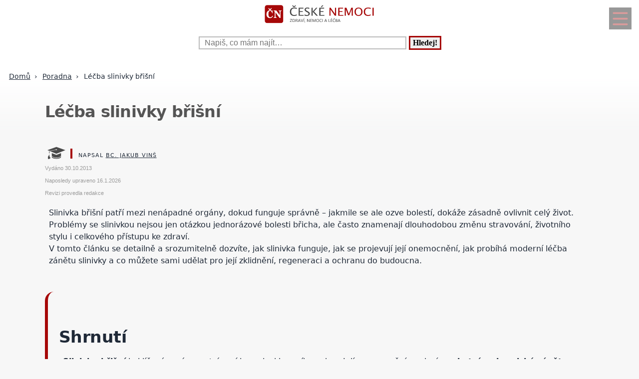

--- FILE ---
content_type: text/html; charset=UTF-8
request_url: https://www.ceskenemoci.cz/lecba-slinivky-brisni-pcz-1106-7263.html
body_size: 19606
content:
<!DOCTYPE html>
<html lang="cs">
<head>
  <meta name="viewport" content="width=device-width, initial-scale=1">  
  <meta charset="utf-8">
  <title>Léčba slinivky břišní</title>
  <meta name="description" content="Slinivka břišní patří mezi nenápadné orgány, dokud funguje správně – jakmile se ale ozve bolestí, dokáže zásadně ovlivnit celý život. Problémy se slinivkou">
  <meta property="og:site_name" content="ČeskéNemoci.cz">
	<script nonce="/gmQrXUKnVRDrwyrlURWdg==">
		window.addEventListener("load", function() {
        document.querySelectorAll("script[delay]").forEach(function(scriptTag) {
            scriptTag.setAttribute("src", scriptTag.getAttribute("delay"));
            scriptTag.removeAttribute("delay");
        });
    });
	</script>
	  
<!-- Google tag (gtag.js) -->
<script nonce="/gmQrXUKnVRDrwyrlURWdg==" async delay="https://www.googletagmanager.com/gtag/js?id=G-NXTZFMP585"></script>
<script nonce="/gmQrXUKnVRDrwyrlURWdg==">
  window.dataLayer = window.dataLayer || [];
  function gtag(){dataLayer.push(arguments);}
  gtag('js', new Date());

  gtag('config', 'G-NXTZFMP585');
</script>
          <script nonce="/gmQrXUKnVRDrwyrlURWdg==" async delay="https://pagead2.googlesyndication.com/pagead/js/adsbygoogle.js?client=ca-pub-8148148547967397" crossorigin="anonymous"></script>
      <link rel="dns-prefetch" href="//www.googletagmanager.com" />
      <link rel="dns-prefetch" href="//pagead2.googlesyndication.com" />
      	
  
<script nonce="/gmQrXUKnVRDrwyrlURWdg==" async delay="https://securepubads.g.doubleclick.net/tag/js/gpt.js"></script>
<script nonce="/gmQrXUKnVRDrwyrlURWdg==">
   window.googletag = window.googletag || { cmd: [] };
   window.googletag.cmd.push(function () {
       window.googletag.pubads().enableSingleRequest();
   });
</script>
<script nonce="/gmQrXUKnVRDrwyrlURWdg==" async delay="https://protagcdn.com/s/ceskenemoci.cz/site.js"></script>
<script nonce="/gmQrXUKnVRDrwyrlURWdg==">
   window.protag = window.protag || { cmd: [] };
   window.protag.config = { s:'ceskenemoci.cz', childADM: '22388905524', l: 'FbM3ys2m' };
   window.protag.cmd.push(function () {
       window.protag.pageInit();
   });
</script>	
    <script nonce="/gmQrXUKnVRDrwyrlURWdg==" type="application/ld+json">
  {
	  "@context": "https://schema.org",
	  "@type": "Article",	  "mainEntityOfPage": {
	    "@type": "WebPage",
	    "@id": "https://www.ceskenemoci.cz/lecba-slinivky-brisni-pcz-1106-7263.html"
	  },
	  "headline": "Léčba slinivky břišní",
		"abstract": "Slinivka b\u0159i\u0161n\u00ed je kl\u00ed\u010dov\u00fd org\u00e1n pro tr\u00e1ven\u00ed i&nbsp;regulaci krevn\u00edho cukru. Jej\u00ed onemocn\u011bn\u00ed \u2013 zejm\u00e9na akutn\u00ed a&nbsp;chronick\u00fd z\u00e1n\u011bt slinivky \u2013 pat\u0159\u00ed mezi z\u00e1va\u017en\u00e9 stavy, kter\u00e9 vy\u017eaduj\u00ed v\u010dasnou diagnostiku, l\u00e9\u010dbu a&nbsp;dlouhodob\u00fd re\u017eim.\r\nNej\u010dast\u011bj\u0161\u00edmi p\u0159\u00ed\u010dinami jsou alkohol, nevhodn\u00e1 strava a&nbsp;\u017elu\u010dov\u00e9 kameny. L\u00e9\u010dba spo\u010d\u00edv\u00e1 v&nbsp;hospitalizaci u&nbsp;akutn\u00edch stav\u016f, dlouhodob\u00e9 diet\u011b, pod\u00e1v\u00e1n\u00ed enzym\u016f, \u00faprav\u011b \u017eivotn\u00edho stylu a&nbsp;v n\u011bkter\u00fdch p\u0159\u00edpadech i&nbsp;v l\u00e9\u010db\u011b cukrovky.",
		"description": "Slinivka břišní patří mezi nenápadné orgány, dokud funguje správně – jakmile se ale ozve bolestí, dokáže zásadně ovlivnit celý život. Problémy se slinivkou",
		"wordCount": "654",
	  		"url": "https://www.ceskenemoci.cz/lecba-slinivky-brisni-pcz-1106-7263.html",
	  	      "image":{"@type":"ImageObject","url":"https://www.ceskenemoci.cz/obrazek-text-7263-1200-1200.webp","height":"1200","width":"1200"},
	      	  "author": {
	      "@type": "Person",
	      "name": "Jakub Vinš",
				"jobTitle": "Sportovní a volnočasový pedagog",
										"alumniOf": {
					    "@type": "EducationalOrganization",
					    "name": "VŠTVS – Palestra v Praze"
					  },
					      "url": "https://www.ceskenemoci.cz/kontakt-pcz-0-0-pgkontakt.html#redaktor"
	  },
	  "creator": [
	      "Jakub Vinš"
	  ],
	  "datePublished": "2013-10-30T00:00:00+01:00",
	  "dateModified": "2026-01-16T19:37:23+01:00",
		"reviewedBy": {
		  "@type": "Organization",
		  "name": "Redakce Česká ordinace"
		},		"about": {
		  "@type": "MedicalCondition",
		  "name": "Léčba slinivky břišní"
		},	  "publisher": {
	        "@type": "Organization",
	        "name": "ČeskéNemoci.cz",
	        "logo":{
						"@type":"ImageObject",
						"url":"https://www.ceskenemoci.cz/img/logo.svg"
					}
	  },
		"inLanguage": "cs",
		"articleSection": "Poradna",
		"relatedLink": ["lecba-slinivky-brisni-pcz-1106-7263.html","lecba-slinivky-brisni-pcz-1106-7263.html","lecba-slinivky-brisni-pcz-1106-7263.html","lecba-slinivky-brisni-pcz-1106-7263.html","lecba-slinivky-brisni-pcz-1106-7263.html","lecba-slinivky-brisni-pcz-1106-7263.html","lecba-slinivky-brisni-pcz-1106-7263.html","lecba-slinivky-brisni-pcz-1106-7263.html","lecba-slinivky-brisni-pcz-1106-7263.html","lecba-slinivky-brisni-pcz-1106-7263.html","lecba-slinivky-brisni-pcz-1106-7263.html","lecba-slinivky-brisni-pcz-1106-7263.html","lecba-slinivky-brisni-pcz-1106-7263.html","lecba-slinivky-brisni-pcz-1106-7263.html","lecba-slinivky-brisni-pcz-1106-7263.html","lecba-slinivky-brisni-pcz-1106-7263.html","lecba-slinivky-brisni-pcz-1106-7263.html","lecba-slinivky-brisni-pcz-1106-7263.html","lecba-slinivky-brisni-pcz-1106-7263.html","lecba-slinivky-brisni-pcz-1106-7263.html","lecba-slinivky-brisni-pcz-1106-7263.html","lecba-slinivky-brisni-pcz-1106-7263.html","lecba-slinivky-brisni-pcz-1106-7263.html","lecba-slinivky-brisni-pcz-1106-7263.html","lecba-slinivky-brisni-pcz-1106-7263.html","lecba-slinivky-brisni-pcz-1106-7263.html","lecba-slinivky-brisni-pcz-1106-7263.html","lecba-slinivky-brisni-pcz-1106-7263.html","lecba-slinivky-brisni-pcz-1106-7263.html","lecba-slinivky-brisni-pcz-1106-7263.html","lecba-slinivky-brisni-pcz-1106-7263.html","lecba-slinivky-brisni-pcz-1106-7263.html","lecba-slinivky-brisni-pcz-1106-7263.html","lecba-slinivky-brisni-pcz-1106-7263.html","lecba-slinivky-brisni-pcz-1106-7263.html","lecba-slinivky-brisni-pcz-1106-7263.html","lecba-slinivky-brisni-pcz-1106-7263.html","lecba-slinivky-brisni-pcz-1106-7263.html","lecba-slinivky-brisni-pcz-1106-7263.html","lecba-slinivky-brisni-pcz-1106-7263.html","lecba-slinivky-brisni-pcz-1106-7263.html","lecba-slinivky-brisni-pcz-1106-7263.html","lecba-slinivky-brisni-pcz-1106-7263.html","lecba-slinivky-brisni-pcz-1106-7263.html","lecba-slinivky-brisni-pcz-1106-7263.html","lecba-slinivky-brisni-pcz-1106-7263.html","lecba-slinivky-brisni-pcz-1106-7263.html"],	  
		"discussionUrl": ["https://www.ceskenemoci.cz/diskuze-lecba-slinivky-brisni-22590.html","https://www.ceskenemoci.cz/diskuze-atrofie-slinivky-15746.html","https://www.ceskenemoci.cz/diskuze-rakovina-slinivky-wobenzym-14675.html","https://www.ceskenemoci.cz/diskuze-slinivka-13402.html","https://www.ceskenemoci.cz/diskuze-slinivka-10634.html"],	  "isAccessibleForFree": true
  }
  </script>
	
			<script nonce="/gmQrXUKnVRDrwyrlURWdg==" type="application/ld+json">
			{
			  "@context": "https://schema.org",
			  "@type": "FAQPage",
			  "mainEntity": [ 
			    {
			      "@type": "Question",
			      "name": "Jak se projeví problémy se slinivkou?",
			      "acceptedAnswer": {
			        "@type": "Answer",
			        "text": "Typické jsou bolesti v nadbřišku, nevolnost, průjmy, hubnutí a poruchy trávení tuků."
			      }
			    }, 
			    {
			      "@type": "Question",
			      "name": "Jak léčit zánět slinivky?",
			      "acceptedAnswer": {
			        "@type": "Answer",
			        "text": "Akutní zánět vyžaduje hospitalizaci, chronický pak dietu, enzymy a změnu životního stylu."
			      }
			    }, 
			    {
			      "@type": "Question",
			      "name": "Existují léky na slinivku břišní?",
			      "acceptedAnswer": {
			        "@type": "Answer",
			        "text": "Podávají se hlavně trávicí enzymy, analgetika a při cukrovce inzulín."
			      }
			    }, 
			    {
			      "@type": "Question",
			      "name": "Jak zklidnit slinivku stravou?",
			      "acceptedAnswer": {
			        "@type": "Answer",
			        "text": "Malé porce, nízkotučná dieta, žádný alkohol a pravidelný režim."
			      }
			    }, 
			    {
			      "@type": "Question",
			      "name": "Pomáhají bylinky na slinivku?",
			      "acceptedAnswer": {
			        "@type": "Answer",
			        "text": "Podpůrně lze využít ostropestřec, čekanku nebo kurkumu, vždy po konzultaci s lékařem."
			      }
			    }, 
			    {
			      "@type": "Question",
			      "name": "Je možné jet do lázní se slinivkou?",
			      "acceptedAnswer": {
			        "@type": "Answer",
			        "text": "Ano, lázeňská léčba je vhodná zejména u chronických stavů a po stabilizaci onemocnění."
			      }
			    }
				]
			}</script>  <script nonce="/gmQrXUKnVRDrwyrlURWdg==" type="application/ld+json">
  {
  "@context": "https://schema.org",
  "@type": "BreadcrumbList",
  "itemListElement": [
  {
    "@type": "ListItem",
    "position": 1,
    "name": "&#127827;",
    "item": "https://www.ceskenemoci.cz"
  },{
    "@type": "ListItem",
    "position": 2,
    "item": {
      "@id": "https://www.ceskenemoci.cz/poradna-pcz-1106-0.html",
      "name": "Poradna"
    }
  },{
    "@type": "ListItem",
    "position": 3,
    "item": {
      "@id": "https://www.ceskenemoci.cz/lecba-slinivky-brisni-pcz-1106-7263.html",
      "name": "Léčba slinivky břišní",
      "image": "https://www.ceskenemoci.cz/obrazek-text-7263-1200-1200.webp"    }
  }]
  }
  </script>
  <script nonce="/gmQrXUKnVRDrwyrlURWdg==" type='application/ld+json'>
{
    "@context": "https://www.schema.org",
    "publisher": "https://www.ceskenemoci.cz/kontakt-pcz-0-0-pgkontakt.html",
    "@type": "WebSite",
    "@id": "https://www.ceskenemoci.cz",
    "mainEntityOfPage": "https://www.ceskenemoci.cz/",
    "name": "ČeskéNemoci.cz",
    "url": "https://www.ceskenemoci.cz",
    "potentialAction": {
        "type": "SearchAction",
        "query-input": "required name=query",
        "target": "https://www.ceskenemoci.cz/index.php?q={query}"
    },
    "inLanguage": [
        {
            "@type": "Language",
            "name": "Czech (CS)",
            "alternateName": "cze-ces"
        }
    ]
}
</script>

<script nonce="/gmQrXUKnVRDrwyrlURWdg==" type='application/ld+json'>
{
    "@context": "https://www.schema.org",
    "@type": "Organization",
    "@id": "https://www.ceskenemoci.cz/kontakt-pcz-0-0-pgkontakt.html",
    "mainEntityOfPage": "https://www.ceskenemoci.cz/",
    "name": "ČeskéNemoci.cz",
    "url": "https://www.ceskenemoci.cz"
}
</script>
<script nonce="/gmQrXUKnVRDrwyrlURWdg==" type='application/ld+json'>
{
    "@context": "https://schema.org",
    "@type": "ContactPage",
    "url": "https://www.ceskenemoci.cz/kontakt-pcz-0-0-pgkontakt.html#form_top"
}
</script>
  <link rel="shortcut icon" href="https://www.ceskenemoci.cz/img/favicon.ico" type="image/x-icon"/>
  <meta name="theme-color" content="#a60808" />
  <meta http-equiv="X-UA-Compatible" content="ie=edge"/>
  <meta name="twitter:card" content="summary"/><meta name="twitter:url" content="https://www.ceskenemoci.cz/lecba-slinivky-brisni-pcz-1106-7263.html"/>  <meta name="twitter:title" content="Léčba slinivky břišní"/>
  <meta name="twitter:description" content="Slinivka břišní patří mezi nenápadné orgány, dokud funguje správně – jakmile se ale ozve bolestí, dokáže zásadně ovlivnit celý život. Problémy se slinivkou"/>
  <meta name="robots" content="all,index,follow" />
  <link rel="prev" href="https://www.ceskenemoci.czkoupel-v-hypermanganu-pcz-1106-9978.html" />
  <link rel="next" href="https://www.ceskenemoci.czjak-lecit-jecne-zrno-pcz-1106-7245.html" /><link rel="canonical" href="https://www.ceskenemoci.cz/lecba-slinivky-brisni-pcz-1106-7263.html" /><link rel="amphtml" href="https://www.ceskenemoci.cz/amp/lecba-slinivky-brisni-pcz-1106-7263.html" />  <meta name="author" content="Vinš Jakub, Bc." />	<style>
		:root {		    
		    --hlavni-barva: #a60808;
		}
		﻿html {touch-action: manipulation;}
h1, h2, h3, h4, h5, .span_tema {text-align:left; line-height:130%; font-size:150%;margin-bottom:0.5em;margin-top:0.5em;}
h3{font-size:110%;font-style:italic;line-height:130%;}
h4{font-size:105%;line-height:130%;}
h5{font-size:100%;font-style:italic;line-height:120%;}
h6{font-size:100%;font-style:italic;line-height:120%;}
body {max-width:640px; min-width:320px; margin:0; padding:0; font-family:system-ui,-apple-system,"Segoe UI",Roboto,sans-serif; line-height:150%; font-size:16px; color:#1f2937; background: #f7f7f7 url("[data-uri]") fixed repeat-x;}


ul li, ol li{margin-left:10px;}
ul,ol{margin-bottom:30px;}
a{word-break: break-word;font-size:inherit;font-weight:inherit;text-decoration:none;color:inherit;transition: color 0.2s ease-in;}
a:hover{color:<?=$hlavni_barva?>;}
a:active, a:focus{color:green;}

p, ul, ol, tr {padding-right:8px;padding-left:8px;}
strong, i {font-size: inherit;font-family:inherit;}
h2 strong, h3 strong{font-weight:900;}
pre {
    white-space: pre-wrap;
    word-break: break-word;
}
figure{margin-top:16px;max-width:640px;border-radius: 10px;}
figure img {border-start-start-radius: 16px;border-start-end-radius: 16px;}
figcaption{padding: 14px;}

.predchozi{padding:2%;background:white;float:left;width:45%;min-height:50px;}
.nasledujici{padding:2%;background:white;float:right;width:45%;min-height:50px;text-align:right;}
.predchozi span, .nasledujici span {font-size:60%;}

.ad_natahovak1{float:right;width:0;height:345px;}
.ad_natahovak2{float:right;width:0;height:1000px;}
.ad_natahovak3{float:right;width:0;height:444px;}
.ad_natahovak4{float:right;width:0;height:700px;}
.ad_natahovak5{float:right;width:0;height:450px;}
#articleDetailContainer .ad_slot, #full_view .ad_slot{min-height:247px;}

.clear{clear:both;height:0;width:0;}
.spravne{background:#C0FFB0;margin-bottom:8px;padding-left:3px;}
.spatne{background:#FF8080;margin-bottom:8px;padding-left:3px;}
.test_vychozi{margin-bottom:8px;padding-left:3px;}
.small{font-size:80%;}
img{border:0; max-width:100%;height:auto;}
.yel{}
.p_listovani, .p_listovani a:link, .p_listovani a:visited {
	font-size:14px;
	color: gray;
	text-align:center;
}
.listovani{
	font-size:16px;
  line-height:22px;
	letter-spacing:0.2em;
	font-weight:bold;
}

.listHead{margin-bottom:12px;}
#img_hit{visibility:hidden;display:none;}
.web_chart{width:100%; max-height:500px; overflow:auto;margin-bottom:20px;border-bottom:1px solid silver;}



.social_networks a, .articleText .social_networks a{border:none;text-decoration:none;}
.articleText .social_networks img {width:auto;}
.social_networks{text-align: center;}
#articleTextContainer .social_networks{text-align:left;}
#menu_mobile{position:fixed;top:15px;right:15px;opacity:0.4;width:25px;height:33px;background-image: url("data:image/svg+xml,%3Csvg%20fill%3D%22%23000000%22%20height%3D%2240px%22%20width%3D%2240px%22%20version%3D%221.1%22%20id%3D%22Layer_1%22%20xmlns%3D%22http%3A%2F%2Fwww.w3.org%2F2000%2Fsvg%22%20xmlns%3Axlink%3D%22http%3A%2F%2Fwww.w3.org%2F1999%2Fxlink%22%0D%0A%09%20viewBox%3D%220%200%20512%20512%22%20xml%3Aspace%3D%22preserve%22%3E%0D%0A%3Cg%3E%0D%0A%09%3Cg%3E%0D%0A%09%09%3Cpath%20d%3D%22M490.667%2C0H21.333C9.536%2C0%2C0%2C9.557%2C0%2C21.333v469.333C0%2C502.443%2C9.536%2C512%2C21.333%2C512h469.333%0D%0A%09%09%09c11.797%2C0%2C21.333-9.557%2C21.333-21.333V21.333C512%2C9.557%2C502.464%2C0%2C490.667%2C0z%20M405.333%2C405.333H106.667%0D%0A%09%09%09c-11.797%2C0-21.333-9.557-21.333-21.333s9.536-21.333%2C21.333-21.333h298.667c11.797%2C0%2C21.333%2C9.557%2C21.333%2C21.333%0D%0A%09%09%09S417.131%2C405.333%2C405.333%2C405.333z%20M405.333%2C277.333H106.667c-11.797%2C0-21.333-9.557-21.333-21.333s9.536-21.333%2C21.333-21.333%0D%0A%09%09%09h298.667c11.797%2C0%2C21.333%2C9.557%2C21.333%2C21.333S417.131%2C277.333%2C405.333%2C277.333z%20M405.333%2C149.333H106.667%0D%0A%09%09%09c-11.797%2C0-21.333-9.557-21.333-21.333s9.536-21.333%2C21.333-21.333h298.667c11.797%2C0%2C21.333%2C9.557%2C21.333%2C21.333%0D%0A%09%09%09S417.131%2C149.333%2C405.333%2C149.333z%22%2F%3E%0D%0A%09%3C%2Fg%3E%0D%0A%3C%2Fg%3E%0D%0A%3C%2Fsvg%3E");background-size:cover;background-color:var(--hlavni-barva);padding:4px 6px 0px 6px;display:block;z-index:999;line-height:inherit;transition: opacity 0.2s ease-in;}
#menu_mobile:active{opacity:1;}


#mob_ver p{padding:2%;}
.menu{margin-top:12px;float:left;width:50%;}
.menuItem a, .menuItem_a a {display:block;width:94%;background:white;padding:0 5px 0 5px;transition: background 1s;}
.menuItem a:hover, .menuItem_a a:hover{background:white;text-decoration:underline;}
.menuItem h1, .menuItem_a h1, .menuItem p, .menuItem_a p{font-size:inherit; font-weight:normal;padding:8px;}
.menuItem_a h1, .menuItem_a p{font-weight:bold;}

.rb_temata {display:inline;font-weight:normal;line-height:40px;color:inherit;margin:0;padding:0 5% 0 0;word-wrap:break-word;font-style:normal;text-transform: uppercase;}
.rb_temata:hover{color:var(--hlavni-barva)}
.rb_linka{width:100%;border:none;border-bottom:1px solid var(--hlavni-barva);border-spacing:0;padding:0;margin-bottom:40px;margin-top:40px;}
.rb_linka h2{background:var(--hlavni-barva);float:left;margin:0;padding:4px 10px 3px 10px;width:auto;display:inline;line-height:27px;letter-spacing:2px;color:white;font-family:inherit;font-style:normal;font-weight:bold;font-size:130%;text-transform:uppercase;}
.rb_linka a{display:block;margin:3px 10px 0 0;color:#444;font-size:80%;}
.rb_linka td{line-height:80%;text-align:right;padding:0;border-spacing:0;}
/*.rb_obsah_small{margin-bottom:20px;}*/
.rb_obsah_small img, .rb_obsah_small amp-img, .rb_obsah_small .nahradni_img{float:left;margin-right:2%;width:120px;}
.rb_obsah_small h3{margin:0;line-height:20px;}
.rb_obsah_small_inside a {display:block;font-size:18px;margin-top:10px;line-height:130%;font-weight:bold;}
.rb_obsah_small_inside p{padding:0;margin:3px 0 3px 0;}
.rb_obsah_small_inside{}
.rb_obsah_small .nahradni_img{height:72px;background:#bbb;text-align:center;vertical-align:middle;font-size:150%;line-height:70px;}
.rb_obsah_info{text-transform:uppercase;font-size:50%;padding-bottom:8px;}

#newsletter{background:#eee;text-align:center;padding: 1px 3px 15px 3px;margin-top: 25px;}
#newsletter h2{font-family:serif;font-style:italic;font-size:140%;font-weight:normal;margin:30px 0 15px 0;color:#444;text-align:center;}
#newsletter .nl_input{width:85%;line-height:30px;font-size:105%;padding:8px;border:0;transition: border 0.3s ease-in;}
#newsletter .nl_input:focus{outline:none;border:1px solid #ddd;}
#newsletter button{padding:10px;border-radius:25px; border:2px solid var(--hlavni-barva);font-size:84%;background:#444;color:white;transition: background 0.3s ease-in;}
.radio{margin: 25px 15px 0 0;}
input[type='radio']:after {
    width: 27px;height: 27px;
    border-radius: 27px;
    top: -8px;
    left: -5px;
    position: relative;
    background-color: #d1d3d1;
    content: '';
    display: block;
    visibility: visible;
    border: 2px solid white;
}
input[type='radio']:checked:after {
    width: 27px;height: 27px;
    border-radius: 27px;
    top: -8px;
    left: -5px;
    position: relative;
    background-color: var(--hlavni-barva);
    content: '';
    display: block;
    visibility: visible;
    border: 2px solid white;
}

#newsletter button:hover{background:var(--hlavni-barva);border:2px solid black;}
 /*BOTTOM*/
#paticka{width:100%;background:#f7f7f7;border-top:3px solid #d7d7d7;border-bottom:1px solid #a6a6a6;padding:50px 0 50px 0;}
#paticka span{visibility:hidden;width:0;overflow:hidden;}
#paticka p{padding:2%;}
#logo_bottom{
  margin-bottom:40px;
  opacity:0.7;
  filter: url(filter.svg#grayscale);
  filter: gray;
  -webkit-filter: grayscale(1);
  -webkit-transition: all 2s;
}

#logo_bottom:hover {
  filter: none;
  -webkit-filter: grayscale(0);
}
#copyright{font-family:serif;font-size:80%;font-style:italic;text-align:center;padding-bottom:10px;}
#copyright span{font-family:inherit;}
/*BOTTOM*/

.logo{
    text-align: left;
    width: 100%;
    background: white;
    margin-top:0;
}
#logo{padding:10px 10px 10px 10px;}
#search_form{text-align: center;margin: 8px 0 2px 0;}
#search_form input{
    text-align: left;
    margin-left:10px;
		margin-bottom:30px;
    padding: 2px 2px 2px 10px;
    line-height: 10px;
    background: white;
    color: inherit;
    border:2px solid #BBB;
    width: 70%;
    max-width:400px;
    font-size:100%;
}
#search_form input:focus{
    outline: none;
}
#search_form button{padding:2px 5px;margin:0 8px 0 5px;}

#search_form button:focus, #search_form button:hover{
    background:var(--hlavni-barva);
    color:white;
    outline-color:gray;
}
#search_form button{
    border: solid var(--hlavni-barva);
    font-size:100%;
    font-family:calibri;
    font-weight:bold;
    transition: 0.2s;
}

/*.span_head, #span_head{background:var(--hlavni-barva);padding:8px 150px 8px 10px;margin-top:30px;display:inline-block;color:white;font-size:120%;opacity:0.8;text-transform: uppercase;}*/
#span_head h1{margin:0;padding:0;line-height:inherit;font-size:inherit;font-weight:inherit;}
.form_nadpis{font-size:92%;font-weight:bold;margin-top:15px;}
#diskuse_form {max-width: 600px;background: color-mix(in srgb, var(--hlavni-barva) 7%, white);padding: 28px;margin-bottom:28px;border-radius: 16px;border: 1px solid color-mix(in srgb, var(--hlavni-barva) 20%, white);}
#diskuse_form input, #diskuse_form textarea {width: 94%;margin-top: 6px;padding: 12px;border-radius: 10px;border: 1px solid color-mix(in srgb, var(--hlavni-barva) 20%, white);}
#diskuse_form textarea{min-height:200px;}
.tlacitko, .sbutton {color:white;background:cornflowerblue;transition: background 1s;border-radius:25px;font-size:110%;font-weight:bold;padding:8px 35px 8px 35px;}
.tlacitko:hover, .sbutton:hover{background: var(--hlavni-barva); color:white;}
.textarea_test {width:100%;height:100px;font-size:13px;font-family:Courier New, Courier, monotype;word-wrap:break-word;}
.komentar_item{margin-top:30px;padding: 12px 0 12px 0;position:relative;}
.komentar_item h2 a, .komentar_item h3 a{border:none;}
.komentar_item h2, .komentar_item h3{margin:0;margin-left:8px;font-size:110%;}
.komentar_item p{}
.komentar_item p a {color:var(--hlavni-barva);}
.komentar_item p a:hover{text-decoration:underline;}
.komentar_info {font-size:80%;padding:0.5em;margin:0;line-height:inherit;color:dimgray;}
.komentar_info a{border-bottom:1px solid;}
.nahled_clanku{margin:2%;}
.komentare li{margin-top:20px;}

/*HLEDANI*/
.hledani{line-height:90%;}
.hledani .nadpis{font-size:110%;margin-top:6px;margin-bottom:8px;margin-left:1%;font-weight:bold;}
.nadpis {margin:0; padding:0;}
.nadpis a{font-size:135%;line-height:135%;}
.hledani .rb_obsah_info{margin:0;padding:0;font-size:70%;margin-bottom:80px;margin-left:1%;}
.hledani_odkazy{width:100%;height:60px;white-space:nowrap;overflow:auto;line-height:16px;font-size:80%;}
.hledani_odkazy a{display:inline-block;margin:10px;background:var(--hlavni-barva);color:white;padding:8px;border-radius: 5px;opacity:0.75;font-size:17px;}
.hledani_odkazy::-webkit-scrollbar {width:5px;height:8px;background-color: #ddd;}
.hledani_odkazy::-webkit-scrollbar-thumb {background: var(--hlavni-barva);}



/*HLEDANI*/

.articlePreview{width:100%; min-height:150px; margin-top:0; background-color:white;}

.breadcrumb{
  max-width:1200px;margin:12px 0 0 8px;padding:0;
  font-size:.85rem;
}
.breadcrumb ol{list-style:none;display:flex;padding:0;margin:0;flex-wrap: wrap;}
.breadcrumb li::after{content:"›";margin-left:8px}
.breadcrumb li:last-child::after{content:""}


/*CLANEK*/
.datum,.rubrika{font-size:70%;color:#999;font-weight:400;font-family: sans-serif, Arial, Helvetica, "Open Sans";}
.article_sub_header, #span_head, .span_head{text-transform: uppercase;width:fit-content;border-radius:0 25px 0 25px;font-weight:bold;font-size:140%;margin-top:40px;background:var(--hlavni-barva);color:white;opacity:0.8;padding:8px 20px 8px 20px;text-transform: uppercase;}
#articleDetailContainer{margin:0 0 50px 0;}
#articleTextContainer{padding:8px}
.articleDetailTitle h1{    
    font-size: 2.0em;
    line-height: 1.2em;
    letter-spacing: -.025em;
    color: #555;
    margin:40px 2% 30px 0;
    font-family:system-ui,-apple-system,"Segoe UI",Roboto,sans-serif;
}
.seznam_kotev{font-size:14px;line-height:37px;}
.seznam_kotev a{border:0;color:var(--hlavni-barva);opacity:0.8;border-bottom:1px solid;}
.kotva_odstavce{position:relative;top:-100px;}
.articlePerex p{padding:30px; font-size:22px;}
.perex{background:white;border-left:12px solid #f0533a;}
.shrnuti  {margin-top: 50px;margin-bottom:50px;background: linear-gradient(135deg, color-mix(in srgb, var(--hlavni-barva) 7%, white), #ffffff);border-left: 6px solid var(--hlavni-barva);padding: 22px;border-radius: 18px;}
.faq {margin-top: 48px;padding: 32px;background: linear-gradient(135deg, #fffbe6, #ffffff);border-radius: 18px;border: 2px solid #ffd43b;}
.faq h2{color:#e67700}
.articleText{margin:1%;}
.articleText p, .articlePerex p{line-height:1.75;}
.articleText table {border-collapse: collapse;margin-left:8px;}
.articleText table p {line-height:inherit;}
.articleText table td, .articleText table th {padding:5px;border: 1px solid #333;}
.articleText table th {background-color: #f2f2f2;}
.articleText img{width:100%;margin:10px 0 10px 0;}
.articleText a, .odpoved a, .articleText1 a{text-decoration:underline;color:var(--hlavni-barva);opacity:0.9;}
.articleText p{margin-top:10px;}
.articleText h1, .articleText h2, .articleText h3, .articleText h4, .articleText h5, .shrnuti h2{margin-left: 8px;font-family:system-ui,-apple-system,"Segoe UI",Roboto,sans-serif; font-size:calc(140% + 0.8vw);margin-top:50px;letter-spacing: -.015em;line-height: 1.2em;}
.shrnuti h2{margin-left: 0}
.articleText h2, .form_test{position:relative;}
.articleText h3{font-style:inherit;font-size:130%;margin-top:30px;opacity:0.9;}
.articleText h4{font-size:120%;margin-top:30px;opacity:0.8;}
.articleText h5{font-size:110%;margin-top:30px;opacity:0.7;}
.articleText1 ul, .articleText ul {list-style: none;}
.articleText1 ul li::before, .articleText ul li::before {
  content: "\27AE";/*"\25aa";*/
  color: var(--hlavni-barva);
  font-size:140%;
  margin-right:10px;
}
.articleText ul li{margin-left:0;padding-left:0;margin-top:20px;margin-bottom:12px; line-height:150%;}
.articleText ol li{margin-top:20px;margin-bottom:12px; line-height:150%;}
.articleText ol,.articleText ul{margin-left:25px;margin-bottom:35px;}
.podobne_clanky {width:100%;margin-top:20px;background:white;}
.podobne_clanky img{margin-right:10px;margin-top:0;}
.podobne_clanky h2, .podobne_clanky p{margin:0;padding:0;font-family:inherit;line-height:inherit;font-size:90%;}
.podobne_clanky p{font-size:50%;}
.podobne_clanky a{border:0;}
.vyber_tvorby,.vyber_tvorby_end {width:96%;height:10px;position: relative;display: block;text-align: center;border-bottom: 1px solid #dcdcdc;color: #bbb;font-size: .75em;font-weight: 600;text-transform: uppercase;margin:40px 8px 10px 8px;line-height:20px;}
.vyber_tvorby_end{height:6px;line-height:14px;}
.vyber_tvorby_end i{font-size:180%;font-weight:bold;}
.vyber_tvorby span, .vyber_tvorby_end span {padding:0px 10px 0 10px;background:#f7f7f7;font-size:110%;color:#555;}
.cislo_odkazu{float:left;margin-right:8px;color:var(--hlavni-barva);}
.odkaz_zdroj{color:#00CCFF;}
.orange{color:var(--hlavni-barva);font-size:130%;font-weight:bold;}
/* === HOW TO – MOBILE FIRST (do 640px) === */
.howto {
  margin: 2rem 0;
  padding: 1.5rem 1.25rem;
  background: #f7faf8;
  border-left: 4px solid #3a8f6a;
  border-radius: 6px;
}

.howto h2 {
  margin-top: 0;
  margin-bottom: 0.75rem;
  font-size: 1.4rem;
  line-height: 1.3;
  color: #1f3d2b;
}

.howto p {
  margin-bottom: 1.25rem;
  font-size: 1rem;
  line-height: 1.55;
}
.howto ol {
  counter-reset: step;
  list-style: none;
  padding-left: 0;
  margin: 0;
}

.howto ol li {
  counter-increment: step;
  position: relative;
  padding-left: 3rem;
  margin-bottom: 1.25rem;
  font-size: 1rem;
  line-height: 1.5;
}

.howto ol li::before {
  content: counter(step);
  position: absolute;
  left: 0;
  top: 0.15rem;
  width: 2.1rem;
  height: 2.1rem;
  border-radius: 50%;
  background: #3a8f6a;
  color: #ffffff;
  font-weight: 700;
  display: flex;
  align-items: center;
  justify-content: center;
  font-size: 1rem;
}
.howto ol li {
  transition: background 0.15s ease-in-out;
}

.howto ol li:active {
  background: rgba(58, 143, 106, 0.08);
  border-radius: 6px;
}


/*CLANEK*/
/*TEMA*/

#full_view, #full_view2 {margin:2%;margin-top:40px;}
.fraze{position:relative;width:49%;height:120px;float:left;text-align:center;background:var(--hlavni-barva);padding:0;border:1px solid white;transition: background 0.2s ease-in;}
.fraze:hover{background:#e0e0e0;}
.fraze a{position:absolute; top: 50%; left:5%;-ms-transform: translateY(-50%); transform: translateY(-50%);display:inline-block;padding:20px 10% 20px 10%;color:white;text-transform:uppercase;}
.fraze a:hover{color:var(--hlavni-barva);}
.fraze_obsah{margin-left:8px;}
.obrazek_poradna{margin:20px;border-radius: 16px;box-shadow: 0 17px 30px 12px rgba(0, 0, 0, .12);}
.poradna-otazka, .poradna-odpoved {padding: 16px 18px;margin: 16px 0;border-radius: 6px;line-height: 1.6;}
.poradna-otazka {background-color: #f7f9fc;border-left: 5px solid #6b8ecf;font-style: italic;}
.poradna-otazka p {margin: 0;}
.poradna-odpoved {background-color: #f3f8f5;border-left: 5px solid #4a8f6a;}
.poradna-odpoved p {margin: 0 0 10px 0;}
/*TEMA*/
/*O NAS*/
#full_view h2{position:relative;}
#full_view h1, #full_view h2, #full_view p, #full_view form{margin:2%;}
#kontakt_form{position:relative;}
#kontakt_form input{width:100%;}
#kontakt_form textarea{width:100%;min-height:200px;}
#kontakt_form button{background:var(--hlavni-barva);transition: all 0.5s ease-in;opacity:0.8;border:0;border-bottom:2px;height:40px;font-size:105%;padding:8px 35px 8px 35px;color:white;margin:30px 0 30px 0;}
#kontakt_form button:hover{opacity:1;}
/*O NAS*/
/*ZBOZI*/
#zbozi{max-width:640px;margin:0;padding:25px 0 40px 0;background:white;}
#zbozi h2{margin-left:10px;margin-bottom:25px;}
.row_shaddow_zbozi{width:100%;margin:0 0 60px 0;}
.row_shaddow_zbozi p{position:relative;}
.row_shaddow_zbozi h3, .row_shaddow_zbozi p{margin-right:2%;margin-left:2%;font-weight:normal;font-size:inherit;}
.row_shaddow_zbozi .cart{position:absolute;top:0;right:50px;font-size:200%;}
/*ZBOZI*/
.dont-break-out {
  overflow-wrap: break-word;
  word-wrap: break-word;
  -ms-word-break: break-all;
  word-break: break-all;
  word-break: break-word;
  -ms-hyphens: auto;
  -moz-hyphens: auto;
  -webkit-hyphens: auto;
  hyphens: auto;
}
.hlava{float:left;width:15px; height:15px;margin:7px 5px 0 2px;background-image:url("data:image/svg+xml,%3Csvg%0D%0A%20%20%20xmlns%3Asvg%3D%22http%3A%2F%2Fwww.w3.org%2F2000%2Fsvg%22%0D%0A%20%20%20xmlns%3D%22http%3A%2F%2Fwww.w3.org%2F2000%2Fsvg%22%0D%0A%20%20%20height%3D%2235.420841%22%0D%0A%20%20%20width%3D%2235.420841%22%0D%0A%20%20%20id%3D%22svg4%22%0D%0A%20%20%20version%3D%221.1%22%0D%0A%20%20%20viewBox%3D%220%200%2035.420841%2035.420841%22%0D%0A%20%20%20class%3D%22svg-icon%22%3E%0D%0A%20%20%3Cpath%0D%0A%20%20%20%20%20style%3D%22stroke-width%3A0.04650845%22%0D%0A%20%20%20%20%20id%3D%22path2%22%0D%0A%20%20%20%20%20d%3D%22m%2017.631436%2C19.347521%20c%205.35777%2C0%209.67375%2C-4.31599%209.67375%2C-9.6737605%200%2C-5.35777%20-4.31598%2C-9.67376006295898%20-9.67375%2C-9.67376006295898%20-5.28337%2C0%20-9.6737599%2C4.31599006295898%20-9.6737599%2C9.67376006295898%200%2C5.3577705%204.3159799%2C9.6737605%209.6737599%2C9.6737605%20z%20m%200.0744%2C1.26503%20C%201.6325261%2C20.389311%202.5998961%2C35.420841%202.5998961%2C35.420841%20H%2032.588546%20c%200%2C0%200.22324%2C-14.58505%20-14.8827%2C-14.80829%20z%22%20%2F%3E%0D%0A%3C%2Fsvg%3E");background-size:cover;}
.mgr{opacity:0.7;float:left;background-image:url("data:image/svg+xml,%3Csvg%0D%0A%20%20%20xmlns%3Asvg%3D%22http%3A%2F%2Fwww.w3.org%2F2000%2Fsvg%22%0D%0A%20%20%20xmlns%3D%22http%3A%2F%2Fwww.w3.org%2F2000%2Fsvg%22%0D%0A%20%20%20height%3D%2230%22%0D%0A%20%20%20width%3D%2230%22%0D%0A%20%20%20version%3D%221.1%22%0D%0A%20%20%20viewBox%3D%220%200%2030%2030%22%3E%0D%0A%20%20%3Cpath%0D%0A%20%20%20%20%20style%3D%22stroke-width%3A0.03357891%22%0D%0A%20%20%20%20%20id%3D%22path835%22%0D%0A%20%20%20%20%20d%3D%22m%2015%2C9.7100815%20-15%2C5.3452505%202.995224%2C1.20907%20-7.22e-4%2C-0.042%2010.4883%2C-1.76367%20c%20-0.01062%2C-0.0333%20-0.01794%2C-0.0666%20-0.01794%2C-0.10161%200%2C-0.35506%200.603869%2C-0.6427%201.34948%2C-0.6427%200.745954%2C0%201.349857%2C0.28764%201.349857%2C0.6427%200%2C0.35502%20-0.603903%2C0.64307%20-1.349857%2C0.64307%20-0.357772%2C0%20-0.683004%2C-0.067%20-0.92429%2C-0.17541%20l%20-10.147778%2C1.74127%2011.257345%2C4.54396%2015.000378%2C-6.05473%20-15%2C-5.3452505%20z%20m%200%2C0%22%20%2F%3E%0D%0A%20%20%3Cpath%0D%0A%20%20%20%20%20style%3D%22stroke-width%3A0.03357891%22%0D%0A%20%20%20%20%20id%3D%22path837%22%0D%0A%20%20%20%20%20d%3D%22m%203.721042%2C22.724332%20c%200.0055%2C-0.006%200.0095%2C-0.0123%200.01464%2C-0.0181%20-0.113153%2C0.0604%20-0.237679%2C0.0943%20-0.369146%2C0.0943%20-0.228504%2C0%20-0.436872%2C-0.10219%20-0.598405%2C-0.27063%200.487796%2C0.87213%20-1.354978%2C2.03283%20-1.784187%2C3.71833%20-0.43945%2C1.72412%200.126725%2C3.55755%200.430653%2C3.72712%200.303961%2C0.16882%203.42189%2C-0.53284%203.751486%2C-2.003%20-1.445039%2C-1.09043%20-2.453584%2C-4.05524%20-1.445039%2C-5.248%20z%20m%200%2C0%22%20%2F%3E%0D%0A%20%20%3Cpath%0D%0A%20%20%20%20%20style%3D%22stroke-width%3A0.03357891%22%0D%0A%20%20%20%20%20id%3D%22path839%22%0D%0A%20%20%20%20%20d%3D%22m%2015.013195%2C27.568032%20c%204.022804%2C0%207.3279%2C-1.46084%207.707286%2C-3.32849%20v%20-4.18819%20l%20-7.707286%2C2.93557%20-7.649421%2C-2.92289%20v%204.38683%20c%200.575658%2C1.76508%203.780384%2C3.11717%207.649421%2C3.11717%20z%20m%200%2C0%22%20%2F%3E%0D%0A%20%20%3Cpath%0D%0A%20%20%20%20%20style%3D%22stroke-width%3A0.03357891%22%0D%0A%20%20%20%20%20id%3D%22path841%22%0D%0A%20%20%20%20%20d%3D%22m%2022.720446%2C24.978172%20c%20-0.379385%2C1.86769%20-3.684481%2C3.32812%20-7.707286%2C3.32812%20-3.865738%2C0%20-7.069708%2C-1.34876%20-7.649421%2C-3.11188%20v%201.07902%20c%200%2C0.0963%20-0.07288%2C0.19445%20-0.07288%2C0.29352%200%2C1.65344%203.449723%2C2.92914%207.727043%2C2.92914%204.159804%2C0%207.534791%2C-1.35006%207.717526%2C-2.92512%20h%20-0.01502%20v%20-1.5928%20z%20m%200%2C0%22%20%2F%3E%0D%0A%20%20%3Cpath%0D%0A%20%20%20%20%20style%3D%22stroke-width%3A0.03357891%22%0D%0A%20%20%20%20%20id%3D%22path843%22%0D%0A%20%20%20%20%20d%3D%22m%202.835546%2C16.923902%20h%200.787359%20v%203.54364%20H%202.835546%20Z%20m%200%2C0%22%20%2F%3E%0D%0A%3C%2Fsvg%3E");background-size:cover;}

@media screen and (min-width: 640px),print {
  body {width:100%;max-width:none;}
	figure{border-radius: 16px;box-shadow: 0 17px 30px 12px rgba(0, 0, 0, .12);}
  pre {max-width: 100%;overflow-x: auto;white-space: pre;}
  .logo{text-align: center;}
  #menu_mobile{width:33px;height:40px;}
  #menu_mobile:hover{opacity:1;}
  .nahled_clanku_home_obal{position:relative;float:left;width:265px;height:474px;overflow: hidden;margin:0 10px 10px 0;background: white;}
  .nahled_clanku_home{display:block; width:100%; height:auto; position:absolute; bottom:0;}
  .hledani{margin-left:10px;}
  .hledani_odkazy a{}
  .hledani_odkazy{font-size:70%;line-height:13px;}
  .nadpis a{font-size:114%;line-height:114%;}
  .hledani .rb_obsah_info{font-size:55%;}
  .fraze{width:24.6%;}
  #articleDetailContainer, #right_column, #article_aside {margin: 0 7% 50px 7%;}
	#articleTextContainer{padding:0}
  .articleText img {width:50%}
  .rb_obsah_small{width:50%;float:left;margin-bottom:10px;}
  .span_head{margin:74px 0 20px 0;}
  .ad_natahovak1{height:280px;}
  .ad_natahovak2{height:532px;}
  .ad_natahovak3{height:332px;}
  .ad_natahovak4{height:368px;}
  .ad_natahovak5{height:130px;}

  .howto {
    padding: 2rem 2.5rem;
    border-left-width: 6px;
    border-radius: 8px;
  }
  .howto h2 {
    font-size: 1.6rem;
  }
  .howto p {
    font-size: 1.05rem;
  }
  .howto ol li {
    padding-left: 3.5rem;
    margin-bottom: 1.5rem;
    font-size: 1.05rem;
  }
  .howto ol li::before {
    width: 2.4rem;
    height: 2.4rem;
    font-size: 1.1rem;
  }
  .howto ol li:hover {
    background: rgba(58, 143, 106, 0.06);
    border-radius: 6px;
  }
}

@page {
  size: A4;
  margin:7mm;
}

  </style>  
</head>
<body>
	<header>
	  <a id="menu_mobile" href="#navigace" title="Rozcestník" fetchpriority="high"></a>
	  <div id="zacatek" class="logo">
			<a href="https://www.ceskenemoci.cz/" title="ČeskéNemoci" rel="home"><img id="logo" src="https://www.ceskenemoci.cz/img/logo.svg" fetchpriority="high" width="220" height="37" alt="ČeskéNemoci" /></a>
		</div>
		<form role="search" id="search_form" action="https://www.ceskenemoci.cz/index.php" method="get" name="edit">
						<input placeholder="Napiš, co mám najít…" class="topLine_search_sform" type="text" name="q" title="Zde napište text, který chcete vyheladat." value="" /><button type="submit" name="send" title="Klikem zahájíte hledání.">Hledej!</button>
	  </form>
	  	</header>
	
	<nav class="breadcrumb">
	  <ol>
	    <li><u><a href="https://www.ceskenemoci.cz" title="Hlavní stránka webu ČeskéNemoci.cz" target="_self">Domů</a></u></li>
	    <li><u><a  href="https://www.ceskenemoci.cz/poradna-pcz-1106-0.html" target="_self" title="Články zaměřené na téma poradna.">Poradna</a></u></li>
	    <li><span title="Tady teď jste">Léčba slinivky břišní</span></li>
	  </ol>
	</nav>	
	<main>
	
  
  
    

        <div>
      <div id="articleDetailContainer">
				<article>
					<!--start-->
	        <div id="articleTextContainer">
	          <div class="articleDetailTitle"><h1><!--FULLTEXTSTART-->Léčba slinivky břišní<!--FULLTEXTSTOP--></h1></div>
	          <i style="width:36px;height:36px;margin:10px 10px 0 5px;" class="mgr"></i><div style="float:left;width:4px;height:20px;margin:25px 12px 0 0;background:#a60808;"></div><div style="float:left;text-transform: uppercase;margin-top:22px;letter-spacing:1px;font-size:70%;padding-top:5px;"><span>Napsal <u><a href="#autor_bio" title="Více informací">Bc. Jakub Vinš</a></u></span></div><div class="clear"></div><span class="datum">Vydáno <time datetime="2013-10-30">30.10.2013</time></span><br /><span class="datum">Naposledy upraveno <time datetime="2026-01-16">16.1.2026</time></span><br /><span class="datum">Revizi provedla redakce</span><div class="clear"></div><!--FULLTEXTSTART--><p>Slinivka břišní patří mezi nenápadné orgány, dokud funguje správně – jakmile se ale ozve bolestí, dokáže zásadně ovlivnit celý život. Problémy se slinivkou nejsou jen otázkou jednorázové bolesti břicha, ale často znamenají dlouhodobou změnu stravování, životního stylu i&nbsp;celkového přístupu ke zdraví.<br />
V&nbsp;tomto článku se detailně a&nbsp;srozumitelně dozvíte, jak slinivka funguje, jak se projevují její onemocnění, jak probíhá moderní léčba zánětu slinivky a&nbsp;co můžete sami udělat pro její zklidnění, regeneraci a&nbsp;ochranu do budoucna.</p><!--FULLTEXTSTOP--><section class="shrnuti"><!--FULLTEXTSTART--><h2>Shrnutí</h2><p><strong>Slinivka břišní</strong> je klíčový orgán pro trávení i&nbsp;regulaci krevního cukru. Její onemocnění – zejména <strong>akutní a&nbsp;chronický zánět slinivky</strong> – patří mezi závažné stavy, které vyžadují včasnou diagnostiku, léčbu a&nbsp;dlouhodobý režim.</p>
<p>Nejčastějšími příčinami jsou <strong>alkohol, nevhodná strava a&nbsp;žlučové kameny</strong>. Léčba spočívá v&nbsp;hospitalizaci u&nbsp;akutních stavů, dlouhodobé dietě, podávání enzymů, úpravě životního stylu a&nbsp;v některých případech i&nbsp;v léčbě cukrovky.</p><!--FULLTEXTSTOP--></section>	        </div>
	        <figure><img class="obrazek_hledani" loading="eager" decoding="async" src="https://www.ceskenemoci.cz/obrazek-text-7263-640-640.webp" alt="Léčba slinivky břišní"height="100%" width="100%"><figcaption>Léčba slinivky břišní</figcaption></figure>	        <br /><p><strong>Obsah článku</strong></p><div class="articlePerex">
  <!--FULLTEXTSTART--><nav><ul><li class="seznam_kotev"><a href="#co-je-slinivka-brisni-a-jake-jsou-jeji-funkce" title="Přejít k části: Co je slinivka břišní a&nbsp;jaké jsou její funkce?">Co je slinivka břišní a&nbsp;jaké jsou její funkce?</a></li><li class="seznam_kotev"><a href="#jake-jsou-nemoci-slinivky-brisni" title="Přejít k části: Jaké jsou nemoci slinivky břišní?">Jaké jsou nemoci slinivky břišní?</a></li><li class="seznam_kotev"><a href="#priciny-onemocneni-slinivky-brisni" title="Přejít k části: Příčiny onemocnění slinivky břišní">Příčiny onemocnění slinivky břišní</a></li><li class="seznam_kotev"><a href="#akutni-zanet-slinivky-brisni" title="Přejít k části: Akutní zánět slinivky břišní">Akutní zánět slinivky břišní</a></li><li class="seznam_kotev"><a href="#chronicky-zanet-slinivky-brisni" title="Přejít k části: Chronický zánět slinivky břišní">Chronický zánět slinivky břišní</a></li><li class="seznam_kotev"><a href="#onemocneni-souvisejici-se-slinivkou" title="Přejít k části: Onemocnění související se&nbsp;slinivkou">Onemocnění související se&nbsp;slinivkou</a></li><li class="seznam_kotev"><a href="#zakazane-potraviny-pri-problemech-se-slinivkou" title="Přejít k části: Zakázané potraviny při&nbsp;problémech se&nbsp;slinivkou">Zakázané potraviny při&nbsp;problémech se&nbsp;slinivkou</a></li><li class="seznam_kotev"><a href="#prospesne-potraviny" title="Přejít k části: Prospěšné potraviny">Prospěšné potraviny</a></li><li class="seznam_kotev"><a href="#potraviny-pro-zdravou-slinivku" title="Přejít k části: Potraviny pro zdravou slinivku">Potraviny pro zdravou slinivku</a></li><li class="seznam_kotev"><a href="#faq-casto-kladene-otazky" title="Přejít k části: FAQ – Často kladené otázky">FAQ – Často kladené otázky</a></li></ul></nav><!--FULLTEXTSTOP--></div>
	        	        <div class="articleText">

	    				<div itemprop="articleBody" class="articleText1"><!--FULLTEXTSTART--><section><h2 id="co-je-slinivka-brisni-a-jake-jsou-jeji-funkce">Co je slinivka břišní a&nbsp;jaké jsou její funkce?</h2> 
  <p><strong>Pankreas (slinivka břišní)</strong> je nepárový orgán uložený hluboko v&nbsp;dutině břišní mezi žaludkem a&nbsp;páteří. Dosahuje délky přibližně 25&nbsp;cm a&nbsp;váží okolo 70–80&nbsp;g. Anatomicky se&nbsp;dělí na&nbsp;<strong>hlavu (caput), tělo (corpus) a&nbsp;ocas (cauda)</strong>.</p> 
  <p>Slinivka má dvě zásadní funkce. První je <strong>exokrinní</strong> – tvorba trávicích enzymů (<strong>lipáza, amyláza, trypsin</strong>), které se&nbsp;uvolňují do&nbsp;dvanáctníku a&nbsp;umožňují štěpení tuků, sacharidů a&nbsp;bílkovin. Druhou je <strong>endokrinní</strong> – produkce hormonů, především <strong>inzulínu, glukagonu a&nbsp;somatostatinu</strong>, které regulují hladinu krevního cukru.</p> 
  <p>Jakékoli poškození slinivky se&nbsp;proto neprojevuje jen bolestí, ale i&nbsp;poruchami trávení, hubnutím, průjmy nebo rozvojem <strong>cukrovky</strong>.</p> 
  </section><section><h2 id="jake-jsou-nemoci-slinivky-brisni">Jaké jsou nemoci slinivky břišní?</h2> 
  <p>Onemocnění slinivky patří mezi medicínsky závažné diagnózy a&nbsp;dělí se&nbsp;do tří hlavních skupin:</p> 
  <ul> 
    <li><strong>Akutní zánět slinivky břišní</strong></li> 
    <li><strong>Chronický zánět slinivky břišní</strong></li> 
    <li><strong>Nádory slinivky břišní</strong></li> 
  </ul> 
  <p>Častým doprovodným onemocněním je <strong>diabetes mellitus</strong>, který&nbsp;vzniká při&nbsp;poruše tvorby inzulínu.</p> 
  </section><section><h2 id="priciny-onemocneni-slinivky-brisni">Příčiny onemocnění slinivky břišní</h2> 
  <p>Příčin není mnoho, ale jejich dopad je výrazný a&nbsp;často se&nbsp;kombinují:</p> 
  <ul> 
    <li><strong>Alkohol</strong> – nejčastější příčina akutního i&nbsp;chronického poškození slinivky</li> 
    <li><strong>Tučná, přepálená a&nbsp;nevhodná strava</strong></li> 
    <li><strong>Žlučové kameny</strong> blokující společný vývod slinivky a&nbsp;žlučníku</li> 
    <li>Dlouhodobý stres a&nbsp;opakované záněty trávicího traktu</li> 
  </ul> 
  </section><section><h2 id="akutni-zanet-slinivky-brisni">Akutní zánět slinivky břišní</h2> 
  <p><strong>Akutní pankreatitida</strong> vzniká náhle a&nbsp;patří mezi život ohrožující stavy. Projevuje se&nbsp;<strong>prudkou bolestí v&nbsp;levém nadbřišku</strong>, často vystřelující do&nbsp;zad, nevolností, zvracením, horečkou a&nbsp;zrychleným pulzem.</p> 
  <p>Diagnóza se&nbsp;stanovuje pomocí <strong>laboratorních testů</strong> (zvýšené enzymy amyláza a&nbsp;lipáza), <strong>ultrazvuku</strong> a&nbsp;<strong>CT vyšetření</strong>.</p> 
  <p>Léčba vyžaduje <strong>hospitalizaci</strong>, infuzní terapii, úplný zákaz perorální stravy, podávání analgetik a&nbsp;někdy i&nbsp;antibiotik. Při&nbsp;žlučovém původu se&nbsp;provádí <strong>ERCP zákrok</strong> k&nbsp;odstranění kamene.</p> 
  </section><section><h2 id="chronicky-zanet-slinivky-brisni">Chronický zánět slinivky břišní</h2> 
  <p><strong>Chronická pankreatitida</strong> vzniká nejčastěji dlouhodobým působením alkoholu. Neprobíhá bouřlivě, ale vede k&nbsp;<strong>trvalému poškození tkáně</strong>, snížené tvorbě enzymů a&nbsp;inzulínu.</p> 
  <p>Typické příznaky zahrnují:</p> 
  <ul> 
    <li>bolesti břicha po&nbsp;jídle</li> 
    <li>nadýmání a&nbsp;průjmy</li> 
    <li>hubnutí a&nbsp;nechutenství</li> 
    <li>rozvoj cukrovky</li> 
  </ul> 
  <p>Léčba spočívá v&nbsp;<strong>doživotní dietě</strong>, podávání <strong>trávicích enzymů</strong>, doplňování vitamínů A, D, E, K&nbsp;a přísné abstinenci alkoholu.</p> 
  </section><section><h2 id="onemocneni-souvisejici-se-slinivkou">Onemocnění související se&nbsp;slinivkou</h2> 
  <p>Poruchy průchodnosti vývodů, záněty dvanáctníku nebo žlučových cest mohou sekundárně poškodit slinivku. Aktivace enzymů přímo v&nbsp;pankreatu vede k&nbsp;<strong>autodigesci tkáně</strong>, atrofii a&nbsp;metabolickým poruchám.</p> 
  </section><section><h2 id="zakazane-potraviny-pri-problemech-se-slinivkou">Zakázané potraviny při&nbsp;problémech se&nbsp;slinivkou</h2> 
  <ul> 
    <li>alkohol</li> 
    <li>tučná, smažená a&nbsp;přepalovaná jídla</li> 
    <li>cukr a&nbsp;sladkosti</li> 
    <li>majonézy, hořčice, ořechy</li> 
    <li>syrová cibule, česnek, paprika</li> 
    <li>kouření</li> 
  </ul> 
  </section><section><h2 id="prospesne-potraviny">Prospěšné potraviny</h2> 
  <ul> 
    <li>vařená a&nbsp;dušená zelenina</li> 
    <li>rýže, pohanka, ovesné vločky</li> 
    <li>libové bílé maso</li> 
    <li>luštěniny v&nbsp;menším množství</li> 
    <li>ovoce – jablka, kiwi, broskve</li> 
  </ul> 
  </section><section><h2 id="potraviny-pro-zdravou-slinivku">Potraviny pro zdravou slinivku</h2> 
  <ul> 
    <li>brokolice</li> 
    <li>špenát</li> 
    <li>borůvky a&nbsp;třešně</li> 
    <li>sladké brambory</li> 
    <li>bílý jogurt</li> 
  </ul> 
  
<div class="ad_natahovak2"></div>
<ins class="adsbygoogle"
     style="display:block;min-height:520px"
     data-ad-format="autorelaxed"
     data-ad-client="ca-pub-8148148547967397"
     data-ad-slot="3221731243"></ins>
<script nonce="/gmQrXUKnVRDrwyrlURWdg==">
     (adsbygoogle = window.adsbygoogle || []).push({});
</script>
<div class="clear"></div></section><section class="faq"><h2 id="faq-casto-kladene-otazky">FAQ – Často kladené otázky</h2> 
  <h3>Jak se&nbsp;projeví problémy se&nbsp;slinivkou?</h3> 
  <p>Typické jsou bolesti v&nbsp;nadbřišku, nevolnost, průjmy, hubnutí a&nbsp;poruchy trávení tuků.</p> 
  <h3>Jak léčit zánět slinivky?</h3> 
  <p>Akutní zánět vyžaduje hospitalizaci, chronický pak dietu, enzymy a&nbsp;změnu životního stylu.</p> 
  <h3>Existují léky na&nbsp;slinivku břišní?</h3> 
  <p>Podávají se&nbsp;hlavně trávicí enzymy, analgetika a&nbsp;při cukrovce inzulín.</p> 
  <h3>Jak zklidnit slinivku stravou?</h3> 
  <p>Malé porce, nízkotučná dieta, žádný alkohol a&nbsp;pravidelný režim.</p> 
  <h3>Pomáhají bylinky na&nbsp;slinivku?</h3> 
  <p>Podpůrně lze využít ostropestřec, čekanku nebo kurkumu, vždy po&nbsp;konzultaci s&nbsp;lékařem.</p> 
  <h3>Je možné jet do&nbsp;lázní se&nbsp;slinivkou?</h3> 
  <p>Ano, lázeňská léčba je vhodná zejména u&nbsp;chronických stavů a&nbsp;po stabilizaci onemocnění.</p></section></div>	        </div>				 
	        
<div class="ad_natahovak1"></div>
<div id="protag-player"></div>
<script nonce="/gmQrXUKnVRDrwyrlURWdg==">
   window.googletag = window.googletag || { cmd: [] };
   window.protag = window.protag || { cmd: [] };
   window.protag.cmd.push(function () {
     window.protag.display("protag-player");
   });
</script>
<div class="clear"></div><div class="social_networks"><br /> <a href="https://www.facebook.com/sharer.php?u=https%3A%2F%2Fwww.ceskenemoci.cz%2Fdiskuze-slinivka-10634.html" target="_blank" title="Sdílet na Facebooku"><img src="https://www.ceskenemoci.cz/img/facebook_trans.jpg" alt="Facebook" class="image" width="25" height="25"  /></a> <a href="https://twitter.com/intent/tweet?url=https%3A%2F%2Fwww.ceskenemoci.cz%2Fdiskuze-slinivka-10634.html" target="_blank" title="Sdílet na síti X"><img src="https://www.ceskenemoci.cz/img/twitter_trans.jpg" alt="Síť X" class="image" width="25" height="25"  /></a> <a href="https://pinterest.com/pin/create/button/?url=https%3A%2F%2Fwww.ceskenemoci.cz%2Fdiskuze-slinivka-10634.html" target="_blank" title="Sdílet na Pinterest"><img src="https://www.ceskenemoci.cz/img/pinterest_trans.jpg" alt="Pinterest" class="image" width="25" height="25"  /></a> <a href="mailto:@?subject=Posílám%20odkaz%20na%20zajímavou%20diskuzi!&amp;body=Slinivka+:%0D%0Ahttps%3A%2F%2Fwww.ceskenemoci.cz%2Fdiskuze-slinivka-10634.html" title="Poslat odkaz e-mailem"><img src="https://www.ceskenemoci.cz/img/mail_trans.jpg" alt="email" class="image" width="25" height="25"  /></a> <a href="https://www.ceskenemoci.cz/diskuze-slinivka-10634.html" class="print-trigger"  title="Připraví k tisku tuto stránku"><img src="https://www.ceskenemoci.cz/img/tisk_trans.jpg" alt="Tisk" class="image" width="25" height="25"  /></a></div><section class="zajimave_clanky"><h2 class="span_head">Související články</h2><aside><div class="rb_obsah_small"><a  href="https://www.ceskaordinace.cz/slinivka-brisni-ckr-1056-7604.html" target="_self" title="Klikem zobrazíte celý článek: Slinivka břišní"><img loading="lazy" src="https://www.ceskaordinace.cz/obrazek-text-7604-120-72.webp" style="width:120px;"height="72" width="120" alt="Slinivka břišní" /></a><div class="rb_obsah_small_inside"><a  href="https://www.ceskaordinace.cz/slinivka-brisni-ckr-1056-7604.html" target="_self" title="Klikem zobrazíte celý článek: Slinivka břišní">Slinivka břišní</a><p class="rb_obsah_info">Napsala:&ensp;Svobodová&thinsp;M.&ensp;/&ensp;komentářů:&ensp;10</p></div><div class="clear"></div></div></aside><aside><div class="rb_obsah_small"><a  href="https://www.cukr-v-krvi.cz/podrazdena-slinivka-ckv-1242-10847.html" target="_self" title="Klikem zobrazíte celý článek: Podrážděná slinivka: příznaky, dieta a&nbsp;praktická řešení"><img loading="lazy" src="https://www.cukr-v-krvi.cz/obrazek-text-10847-120-72.webp" style="width:120px;"height="72" width="120" alt="Podrážděná slinivka: příznaky, dieta a&nbsp;praktická řešení" /></a><div class="rb_obsah_small_inside"><a  href="https://www.cukr-v-krvi.cz/podrazdena-slinivka-ckv-1242-10847.html" target="_self" title="Klikem zobrazíte celý článek: Podrážděná slinivka: příznaky, dieta a&nbsp;praktická řešení">Podrážděná slinivka: příznaky, dieta a praktická řešení</a><p class="rb_obsah_info">Napsala:&ensp;Vinšová&thinsp;S.&ensp;/&ensp;komentářů:&ensp;5</p></div><div class="clear"></div></div></aside><div class="clear"></div><aside><div class="rb_obsah_small"><a  href="https://www.ceskenemoci.cz/kde-boli-slinivka-pcz-1092-10450.html" target="_self" title="Klikem zobrazíte celý článek: Kde bolí slinivka" rel="canonical"><img loading="lazy" src="https://www.ceskenemoci.cz/obrazek-text-10450-120-72.webp" style="width:120px;"height="72" width="120" alt="Kde bolí slinivka" /></a><div class="rb_obsah_small_inside"><a  href="https://www.ceskenemoci.cz/kde-boli-slinivka-pcz-1092-10450.html" target="_self" title="Klikem zobrazíte celý článek: Kde bolí slinivka" rel="canonical">Kde bolí slinivka</a><p class="rb_obsah_info">Napsala:&ensp;Vinšová&thinsp;S.&ensp;/&ensp;komentářů:&ensp;4</p></div><div class="clear"></div></div></aside><aside><div class="rb_obsah_small"><a  href="https://www.cukr-v-krvi.cz/umisteni-slinivky-brisni-ckv-1242-11160.html" target="_self" title="Klikem zobrazíte celý článek: Umístění slinivky břišní: kde je a&nbsp;jak poznat její bolest"><img loading="lazy" src="https://www.cukr-v-krvi.cz/obrazek-text-11160-120-72.webp" style="width:120px;"height="72" width="120" alt="Umístění slinivky břišní: kde je a&nbsp;jak poznat její bolest" /></a><div class="rb_obsah_small_inside"><a  href="https://www.cukr-v-krvi.cz/umisteni-slinivky-brisni-ckv-1242-11160.html" target="_self" title="Klikem zobrazíte celý článek: Umístění slinivky břišní: kde je a&nbsp;jak poznat její bolest">Umístění slinivky břišní: kde je a jak poznat její bolest</a><p class="rb_obsah_info">Napsala:&ensp;Vinšová&thinsp;S.&ensp;/&ensp;komentářů:&ensp;1</p></div><div class="clear"></div></div></aside><div class="clear"></div><aside><div class="rb_obsah_small"><a  href="https://www.ceskaordinace.cz/dieta-na-slinivku-ckr-1063-9875.html" target="_self" title="Klikem zobrazíte celý článek: Dieta na slinivku"><img loading="lazy" src="https://www.ceskaordinace.cz/obrazek-text-9875-120-72.webp" style="width:120px;"height="72" width="120" alt="Dieta na slinivku" /></a><div class="rb_obsah_small_inside"><a  href="https://www.ceskaordinace.cz/dieta-na-slinivku-ckr-1063-9875.html" target="_self" title="Klikem zobrazíte celý článek: Dieta na slinivku">Dieta na slinivku</a><p class="rb_obsah_info">Napsala:&ensp;Vinšová&thinsp;S.&ensp;/&ensp;komentářů:&ensp;3</p></div><div class="clear"></div></div></aside><aside><div class="rb_obsah_small"><a  href="https://www.ceskenemoci.cz/podrazdena-slinivka-pcz-1096-7387.html" target="_self" title="Klikem zobrazíte celý článek: Podrážděná slinivka" rel="canonical"><img loading="lazy" src="https://www.ceskenemoci.cz/obrazek-text-7387-120-72.webp" style="width:120px;"height="72" width="120" alt="Podrážděná slinivka" /></a><div class="rb_obsah_small_inside"><a  href="https://www.ceskenemoci.cz/podrazdena-slinivka-pcz-1096-7387.html" target="_self" title="Klikem zobrazíte celý článek: Podrážděná slinivka" rel="canonical">Podrážděná slinivka</a><p class="rb_obsah_info">Napsal:&ensp;Vinš&thinsp;J.&ensp;/&ensp;komentářů:&ensp;0</p></div><div class="clear"></div></div></aside><div class="clear"></div><aside><div class="rb_obsah_small"><a  href="https://www.ceskenemoci.cz/slinivka-a-jeji-umisteni-v-tele-pcz-1106-9729.html" target="_self" title="Klikem zobrazíte celý článek: Slinivka a její umístění v těle" rel="canonical"><img loading="lazy" src="https://www.ceskenemoci.cz/obrazek-text-9729-120-72.webp" style="width:120px;"height="72" width="120" alt="Slinivka a její umístění v těle" /></a><div class="rb_obsah_small_inside"><a  href="https://www.ceskenemoci.cz/slinivka-a-jeji-umisteni-v-tele-pcz-1106-9729.html" target="_self" title="Klikem zobrazíte celý článek: Slinivka a její umístění v těle" rel="canonical">Slinivka a její umístění v těle</a><p class="rb_obsah_info">Napsala:&ensp;Vinšová&thinsp;S.&ensp;/&ensp;komentářů:&ensp;2</p></div><div class="clear"></div></div></aside><aside><div class="rb_obsah_small"><a  href="https://www.cukr-v-krvi.cz/k-cemu-slouzi-slinivka-u-diabetika-a-proc-je-klicova-ckv-1260-12368.html" target="_self" title="Klikem zobrazíte celý článek: K čemu slouží slinivka u&nbsp;diabetika a&nbsp;proč je klíčová"><img loading="lazy" src="https://www.cukr-v-krvi.cz/obrazek-text-12368-120-72.webp" style="width:120px;"height="72" width="120" alt="K čemu slouží slinivka u&nbsp;diabetika a&nbsp;proč je klíčová" /></a><div class="rb_obsah_small_inside"><a  href="https://www.cukr-v-krvi.cz/k-cemu-slouzi-slinivka-u-diabetika-a-proc-je-klicova-ckv-1260-12368.html" target="_self" title="Klikem zobrazíte celý článek: K čemu slouží slinivka u&nbsp;diabetika a&nbsp;proč je klíčová">K čemu slouží slinivka u diabetika a proč je klíčová</a><p class="rb_obsah_info">Napsala:&ensp;Svobodová&thinsp;M.&ensp;/&ensp;komentářů:&ensp;0</p></div><div class="clear"></div></div></aside><div class="clear"></div><aside><div class="rb_obsah_small"><a  href="https://www.ceskenemoci.cz/pankreas-pcz-1106-9379.html" target="_self" title="Klikem zobrazíte celý článek: Pankreas" rel="canonical"><img loading="lazy" src="https://www.ceskenemoci.cz/obrazek-text-9379-120-72.webp" style="width:120px;"height="72" width="120" alt="Pankreas" /></a><div class="rb_obsah_small_inside"><a  href="https://www.ceskenemoci.cz/pankreas-pcz-1106-9379.html" target="_self" title="Klikem zobrazíte celý článek: Pankreas" rel="canonical">Pankreas</a><p class="rb_obsah_info">Napsala:&ensp;Vinšová&thinsp;S.&ensp;/&ensp;komentářů:&ensp;1</p></div><div class="clear"></div></div></aside><aside><div class="rb_obsah_small"><a  href="https://www.ceskaordinace.cz/zanet-slinivky-brisni-ckr-1056-10672.html" target="_self" title="Klikem zobrazíte celý článek: Zánět slinivky břišní"><img loading="lazy" src="https://www.ceskaordinace.cz/obrazek-text-10672-120-72.webp" style="width:120px;"height="72" width="120" alt="Zánět slinivky břišní" /></a><div class="rb_obsah_small_inside"><a  href="https://www.ceskaordinace.cz/zanet-slinivky-brisni-ckr-1056-10672.html" target="_self" title="Klikem zobrazíte celý článek: Zánět slinivky břišní">Zánět slinivky břišní</a><p class="rb_obsah_info">Napsala:&ensp;Vinšová&thinsp;S.&ensp;/&ensp;komentářů:&ensp;0</p></div><div class="clear"></div></div></aside><div class="clear"></div><div class="clear"></div></section><!--FULLTEXTSTOP--><!--end-->				</article>	
			<aside><br />
<div class="ad_natahovak3"></div>
<div id="protag-before_content"></div>
<script nonce="/gmQrXUKnVRDrwyrlURWdg==">
   window.googletag = window.googletag || { cmd: [] };
   window.protag = window.protag || { cmd: [] };
   window.protag.cmd.push(function () {
     window.protag.display("protag-before_content");
   });
</script>
<div class="clear"></div><br /></aside>
<section>
	<div class="article_sub_header"><strong>příběhy</strong> k článku</div>
	<div class="komentare">
		<ul><li><strong><u><a href="https://www.ceskenemoci.cz/diskuze-lecba-slinivky-brisni-22590.html" title="Klikem zobrazíte všechny odpovědi k tomuto příběhu.">Léčba slinivky břišní</a></u></strong> počet&nbsp;odpovědí:&nbsp;1</li><li><strong><u><a href="https://www.ceskenemoci.cz/diskuze-atrofie-slinivky-15746.html" title="Klikem zobrazíte všechny odpovědi k tomuto příběhu.">Atrofie slinivky</a></u></strong> počet&nbsp;odpovědí:&nbsp;2</li><li><strong><u><a href="https://www.ceskenemoci.cz/diskuze-rakovina-slinivky-wobenzym-14675.html" title="Klikem zobrazíte všechny odpovědi k tomuto příběhu.">Rakovina slinivky wobenzym</a></u></strong> počet&nbsp;odpovědí:&nbsp;1</li><li><strong><u><a href="https://www.ceskenemoci.cz/diskuze-slinivka-13402.html" title="Klikem zobrazíte všechny odpovědi k tomuto příběhu.">Slinivka</a></u></strong> počet&nbsp;odpovědí:&nbsp;0</li><li><strong><u><a href="https://www.ceskenemoci.cz/diskuze-slinivka-10634.html" title="Klikem zobrazíte všechny odpovědi k tomuto příběhu.">Slinivka </a></u></strong> počet&nbsp;odpovědí:&nbsp;3</li></ul>	</div>
</section>
<section>
		    <span id="form_start"></span>
	    <div style="position:relative">
	      <span id="form_top" class="kotva_odstavce"></span>      

					<div id="nadpis_diskuse" class="article_sub_header"><strong>přidejte</strong> sem svůj příspěvek</div><br />
	      <p>Něco Vám není jasné? Zeptejte se na to ostatních. Určitě Vám pomohou. <br />K zeptání použijte tento formulář.</p><br />
	      	    	<form id="diskuse_form" method="post" action="https://www.ceskenemoci.cz" enctype="multipart/form-data" onsubmit="return zkontroluj_formular('diskuse_form','jmeno,nadpis,text,bezpecnostni_kod');">
	    		<input type="hidden" name="posilame_zpravu" id="posilame_zpravu" value="0" />
	        <input type="hidden" name="uid" value="7263" /><input type="hidden" name="komid" value="22593" />
	    		<input type="hidden" name="parent_id" id="parent_id" value="" /> 	    		<div class="form_nadpis">Nadpis / Dotaz</div><input type="text" name="nadpis" value="Léčba slinivky břišní" id="nadpis" class="sform" title="Nadpis Vaší zprávy." />
	    		<div class="form_nadpis">Jméno</div><input type="text" name="jmeno" value="" id="jmeno" class="sform" title="Je třeba vyplnit jméno nebo přezdívku." />
	        <div class="form_nadpis">E-mail</div><input type="text" name="mail" value="" id="email" class="sform" title="E-mail pro odpověď." />
	        <div class="form_nadpis">Dokažte, že jste člověk a napište sem <u>číslicemi</u> číslo <strong>dvacetosm</strong>.</div><input type="text" name="pusinka" value="" id="bezpecnostni_kod" class="sform" title="Je třeba opsat číslicemi uvedené číslo."/>
	        <div class="form_nadpis">Sdělení</div><textarea name="zprava_form" id="text" class="sform_textarea" title="Váš příběh, přání, dotaz nebo zpráva."></textarea>
	    		<p>Všechna políčka formuláře je třeba vyplnit!<br />E-mail nebude nikde zobrazen.</p>
	        <p><label for="obrazek">Připojit obrázek</label> <input type="file" name="foto" id="obrazek" accept="image/*" /></p>
	        <p><br /></p>	    		<p style="text-align:center"><button type="submit" title="Odeslání příspěvku bude možné po vyplnění všech položek." class="sbutton" >ODESLAT PŘÍSPĚVEK</button></p>
	    	</form>
	    	    </div>
</section>

			  	<iframe id="img_hit" title="Servisní rámeček"></iframe>
			  	<script nonce="/gmQrXUKnVRDrwyrlURWdg==">
			  		setTimeout(function() {
				        rf(0, 7263, 1);
				    }, 60000);			  		
			  	</script>
			  	<div class="predchozi"><strong><a  href="https://www.ceskenemoci.cz/koupel-v-hypermanganu-pcz-1106-9978.html" target="_self" title="Klikem zobrazíte celý článek: Koupel v hypermanganu" rel="canonical">Koupel v hypermanganu</a></strong><br /><span>&lt;&lt;&nbsp;PŘEDCHOZÍ&nbsp;PŘÍSPĚVEK</span></div><div class="nasledujici"><strong><a  href="https://www.ceskenemoci.cz/jak-lecit-jecne-zrno-pcz-1106-7245.html" target="_self" title="Klikem zobrazíte celý článek: Jak léčit ječné zrno" rel="canonical">Jak léčit ječné zrno</a></strong><br /><span>NÁSLEDUJÍCÍ&nbsp;PŘÍSPĚVEK&nbsp;&gt;&gt;</span></div><div class="clear"></div>			  <!-- Sklik-kontext-stop -->
			  			  	    </div>
	  </div>
  



<div id="right_column"><nav id="navigace"><div style="width:100%;height:1px;"></div><div class="article_sub_header"><strong>navigační</strong> menu</div><div class="menu"><div class="menuItem" style="color:black;"><p><a href="https://www.ceskenemoci.cz" title="Zdraví, nemoci a léčba"><strong>Hlavní stránka</strong></a></p></div><div class="menuItem"><p><a  href="https://www.ceskenemoci.cz/nemoci-pcz-1092-0.html" target="_self" title="Články zaměřené na téma nemoci.">Nemoci</a></p></div><div class="menuItem"><p><a  href="https://www.ceskenemoci.cz/rakovina-pcz-1094-0.html" target="_self" title="Články zaměřené na téma rakovina.">Rakovina</a></p></div><div class="menuItem"><p><a  href="https://www.ceskenemoci.cz/kozni-problemy-pcz-1111-0.html" target="_self" title="Články zaměřené na téma kožní problémy.">Kožní problémy</a></p></div><div class="menuItem"><p><a  href="https://www.ceskenemoci.cz/leky-a-lecive-byliny-pcz-1099-0.html" target="_self" title="Články zaměřené na téma léky a léčivé byliny.">Léky a léčivé byliny</a></p></div><div class="menuItem"><p><a  href="https://www.ceskenemoci.cz/zuby-pcz-1101-0.html" target="_self" title="Články zaměřené na téma zuby.">Zuby</a></p></div><div class="menuItem"><p><a  href="https://www.ceskenemoci.cz/lazne-pcz-1102-0.html" target="_self" title="Články zaměřené na téma lázně.">Lázně</a></p></div><div class="menuItem"><p><a  href="https://www.ceskenemoci.cz/zazivani-pcz-1096-0.html" target="_self" title="Články zaměřené na téma zažívání.">Zažívání</a></p></div></div><div class="menu"><div class="menuItem"><p><a  href="https://www.ceskenemoci.cz/zdravy-styl-pcz-1104-0.html" target="_self" title="Články zaměřené na téma zdravý styl.">Zdravý styl</a></p></div><div class="menuItem"><p><a  href="https://www.ceskenemoci.cz/zdrava-kosmetika-pcz-1105-0.html" target="_self" title="Články zaměřené na téma zdravá kosmetika.">Zdravá kosmetika</a></p></div><div class="menuItem"><p><a  href="https://www.ceskenemoci.cz/relaxace-pcz-1095-0.html" target="_self" title="Články zaměřené na téma relaxace.">Relaxace</a></p></div><div class="menuItem"><p><a  href="https://www.ceskenemoci.cz/trendy-pcz-1100-0.html" target="_self" title="Články zaměřené na téma trendy.">Trendy</a></p></div><div class="menuItem_a"><p><a  href="https://www.ceskenemoci.cz/poradna-pcz-1106-0.html" target="_self" title="Články zaměřené na téma poradna.">Poradna</a></p></div><div class="menuItem"><p><a href="https://www.ceskenemoci.cz/pribehy-pcz-1098-0.html" title="Klikem zobrazíte všechny příběhy.">Příběhy</a></p></div><div class="menuItem"><p><a href="https://tema.ceskenemoci.cz" title="Klikem zobrazíte všechna oblíbená témata.">Zpracovaná témata</a></p></div><div class="menuItem"><p><a  href="https://www.ceskenemoci.cz/kontakt-pcz-0-0-pgkontakt.html" target="_self" title="Kontakt">Kontakt</a></p></div></div><div class="clear"></div></nav><span id="news_letter"></span><div class="article_sub_header"><strong>novinky</strong> a zajímavosti</div><div class="obal_right">
    	<form id="newsletter" method="post" action="https://www.ceskenemoci.cz" onsubmit="return check_reg();">
    		<h2>Chcete odebírat naše novinky?</h2>
          <input type="text" placeholder="Sem napište svůj email." id="news_mail" maxlength="200" name="news_mail" class="nl_input" /><br />
          <div class="form_nadpis">Dokažte, že jste člověk a napište sem <u>číslicemi</u> číslo <strong>dvacetosm</strong>.</div><input type="text" name="pusinka" value="" id="bezp_kod" class="nl_input" title="Je třeba opsat číslicemi uvedené číslo."/><br />
    			<input type="radio" class="radio" id="news_zapsat_a" name="news_zapsat" value="ano" checked="checked" /><label for="news_zapsat_a">&nbsp;zapsat se</label>&emsp;&emsp;&emsp;
    			<input type="radio" class="radio" id="news_zapsat_n" name="news_zapsat" value="ne" /><label for="news_zapsat_n">&nbsp;odhlásit se</label><br /><br />
    			<button type="submit">ODESLAT</button>
    			<script nonce="/gmQrXUKnVRDrwyrlURWdg==">
    			//<!--
    			function check_reg() {
    			  	var email = document.getElementById("news_mail");
              var bezpecnostni_kod = document.getElementById("bezp_kod");
    			  	var formular = document.getElementById("newsletter");
    			  	if (!zkontroluj_email(email.value)) {
    			    	alert("Email není ve správném tvaru!");
    			    	return false;
              }else if(!bezpecnostni_kod.value){
                alert("Chybí opsané číslo!");
    			    	return false;
    			 	  }else {
    			 		  formular["action"]=formular["action"]+"#news_letter";
    			 		  formular.submit();
    			 	  }
    			}
    			//-->
    			</script>
    	</form><br />
	   </div></div>	</main>
  <footer>
    <div id="paticka">
      <img id="logo_bottom" src="https://www.ceskenemoci.cz/img/logo.svg" width="300" height="50" alt="ČeskéNemoci" />
      <ul style="margin-left:10px;line-height:220%;">
  <li><a  href="https://www.ceskenemoci.cz/kontakt-pcz-0-0-pgkontakt.html" target="_self" title="O nás">O nás</a></li>
  <li><a href="#news_letter" title="Přihlásit se k odběru novinek">Odběr novinek</a></li>
  <li><a  href="https://www.ceskenemoci.cz/kontakt-pcz-0-0-pgkontakt.html#form_top" target="_self" title="Kontakt">Kontakt</a></li>
  <li><a  href="https://www.ceskenemoci.cz/ochrana-osobnich-udaju-a-cookies-pcz-0-0-pgcookies.html" target="_self" title="Ochrana osobních údajů a cookies">Ochrana osobních údajů a cookies</a></li>
  <li><a href="https://www.ceskenemoci.cz/xml/sitemap_index.xml" title="sitemap" target="_blank">SiteMAP</a></li><li><a href="https://www.ceskenemoci.cz/xml/rss.xml" title="RSS source" target="_blank">RSS</a></li></ul>

    </div>
    <p id="copyright">Copyright © 2012 - 2026 NetConsulting Praha s.r.o.</p>
  </footer>
    
<div class="ad_natahovak5"></div>
<div id="protag-sticky-bottom"></div>
<script nonce="/gmQrXUKnVRDrwyrlURWdg==">
   window.googletag = window.googletag || { cmd: [] };
   window.protag = window.protag || { cmd: [] };
   window.protag.cmd.push(function () {
     window.protag.display("protag-sticky-bottom");
   });
</script>
<div class="clear"></div>	<script nonce="/gmQrXUKnVRDrwyrlURWdg==">
		document.querySelectorAll('.print-trigger').forEach(function(element) {
		    element.addEventListener('click', function(event) {
		        event.preventDefault();
		        window.print();
		    });
		});
				
    
function zkontroluj_email(adresa) {
	re = /^[^.]+(\.[^.]+)*@([^.]+[.])+[a-z]{2,4}$/;
  	return adresa.search(re) == 0;
}

function zkontroluj_formular(id_form,co_kontrolovat) { //co_kontrolovat jsou ids oddelene carkou
	var formular = document.getElementById(id_form);
	var form_posilame = document.getElementById("posilame_zpravu");	
	var form_email = document.getElementById("email");
  var parent_id = document.getElementById("parent_id");
  var bezpecnostni_kod = document.getElementById("bezpecnostni_kod");
	var co_kontrolovat_arr=co_kontrolovat.split(",");
	var vystup="";
	var pocet_chyb=0;
	var prvni=false;
	for(i=0;i<co_kontrolovat_arr.length;i++){
		var form_input = document.getElementById(co_kontrolovat_arr[i]);
		if(form_input.value.length<1){
			vystup+="\n » "+form_input.title;
			pocet_chyb++;
			if(!prvni)prvni=form_input;
		}
	}
	if(form_email.value){
		var email_status=zkontroluj_email(form_email.value);
		if(email_status==0){
			vystup+="\n » "+form_email.title;
			pocet_chyb++;
      if(!prvni)prvni=form_email;
		}
	}
	if(pocet_chyb>0){
		alert("Formulář není správně vyplněn. Chyba se vyskytla celkem "+pocet_chyb+" krát. Týká se to těchto položek:\n "+vystup+"\n\nOdeslání bylo zrušeno.\nVyplňte formulář správně a poté ho znovu odešlete.");
		if(prvni) prvni.focus();
		return false;
	}else {
 		form_posilame.value=1;
 		formular["action"]=formular["action"]+"#form_top";
 		formular.submit();
 	}
}

function komentare_odpoved(kom_id,novy_nadpis){
	var parent_id=document.getElementById('parent_id');
	var nadpis=document.getElementById('nadpis');
	var jmeno=document.getElementById('jmeno');
  var form_top=document.getElementById('form_top');
	if(parent_id)parent_id.value=kom_id;
	if(nadpis)nadpis.value=novy_nadpis;
	if(jmeno)jmeno.focus();
  if(form_top)form_top.scrollIntoView();
	return false;
}

function rf(ifr,idt,typ){
	document.getElementById("img_hit").src='ref_hit.php?ifr='+ifr+'&idt='+idt+'&typ='+typ;
}
  
	</script>
  </body>
</html>

--- FILE ---
content_type: text/html; charset=utf-8
request_url: https://www.google.com/recaptcha/api2/aframe
body_size: 267
content:
<!DOCTYPE HTML><html><head><meta http-equiv="content-type" content="text/html; charset=UTF-8"></head><body><script nonce="eUSO2a4nNhylA9Q2VvITzQ">/** Anti-fraud and anti-abuse applications only. See google.com/recaptcha */ try{var clients={'sodar':'https://pagead2.googlesyndication.com/pagead/sodar?'};window.addEventListener("message",function(a){try{if(a.source===window.parent){var b=JSON.parse(a.data);var c=clients[b['id']];if(c){var d=document.createElement('img');d.src=c+b['params']+'&rc='+(localStorage.getItem("rc::a")?sessionStorage.getItem("rc::b"):"");window.document.body.appendChild(d);sessionStorage.setItem("rc::e",parseInt(sessionStorage.getItem("rc::e")||0)+1);localStorage.setItem("rc::h",'1768730297509');}}}catch(b){}});window.parent.postMessage("_grecaptcha_ready", "*");}catch(b){}</script></body></html>

--- FILE ---
content_type: application/javascript; charset=utf-8
request_url: https://fundingchoicesmessages.google.com/f/AGSKWxXg0ruex3TFULzLXtttYt8bBlqlNJrJ5Oi9sddtc5U1fyTmRB3nM8T098HlydXofhSp1umaj3cwFdtQZkXQ-r4SiR39V4yR9cm21TDpAmmNBAzFgtwTZNHTWmhx_TOmxcemy0MvHz_aN80tEDiB2Kcs_DpiCXTcF3dmfw-_dweOQg4g235h0pOLB6q_/_/ontopadvertising./ad_frm./adlogix..html?ad=/webadvert.
body_size: -1292
content:
window['0b855a34-cd31-43d5-aa7f-ddd5132ef907'] = true;